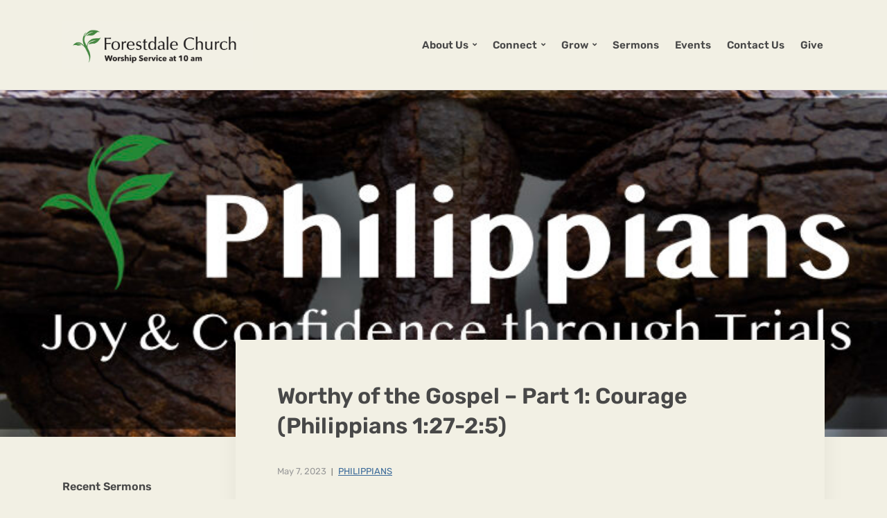

--- FILE ---
content_type: text/html; charset=UTF-8
request_url: https://myforestdalechurch.com/2023/05/07/worthy-of-the-gospel-part-1-courage-philippians-127-25/
body_size: 6787
content:
<!DOCTYPE html>
<html lang="en-US">
<head>
	<meta charset="UTF-8" />
	<meta http-equiv="X-UA-Compatible" content="IE=edge" />
	<meta name="viewport" content="width=device-width, initial-scale=1.0" />
<link rel="profile" href="//gmpg.org/xfn/11" />
	<title>Worthy of the Gospel &#8211; Part 1: Courage (Philippians 1:27-2:5) &#8211; Forestdale Church</title>
<meta name='robots' content='max-image-preview:large' />
<link rel="alternate" type="application/rss+xml" title="Forestdale Church &raquo; Feed" href="https://myforestdalechurch.com/feed/" />
<script type="text/javascript">
/* <![CDATA[ */
window._wpemojiSettings = {"baseUrl":"https:\/\/s.w.org\/images\/core\/emoji\/15.0.3\/72x72\/","ext":".png","svgUrl":"https:\/\/s.w.org\/images\/core\/emoji\/15.0.3\/svg\/","svgExt":".svg","source":{"concatemoji":"https:\/\/myforestdalechurch.com\/wp-includes\/js\/wp-emoji-release.min.js?ver=6.5.2"}};
/*! This file is auto-generated */
!function(i,n){var o,s,e;function c(e){try{var t={supportTests:e,timestamp:(new Date).valueOf()};sessionStorage.setItem(o,JSON.stringify(t))}catch(e){}}function p(e,t,n){e.clearRect(0,0,e.canvas.width,e.canvas.height),e.fillText(t,0,0);var t=new Uint32Array(e.getImageData(0,0,e.canvas.width,e.canvas.height).data),r=(e.clearRect(0,0,e.canvas.width,e.canvas.height),e.fillText(n,0,0),new Uint32Array(e.getImageData(0,0,e.canvas.width,e.canvas.height).data));return t.every(function(e,t){return e===r[t]})}function u(e,t,n){switch(t){case"flag":return n(e,"\ud83c\udff3\ufe0f\u200d\u26a7\ufe0f","\ud83c\udff3\ufe0f\u200b\u26a7\ufe0f")?!1:!n(e,"\ud83c\uddfa\ud83c\uddf3","\ud83c\uddfa\u200b\ud83c\uddf3")&&!n(e,"\ud83c\udff4\udb40\udc67\udb40\udc62\udb40\udc65\udb40\udc6e\udb40\udc67\udb40\udc7f","\ud83c\udff4\u200b\udb40\udc67\u200b\udb40\udc62\u200b\udb40\udc65\u200b\udb40\udc6e\u200b\udb40\udc67\u200b\udb40\udc7f");case"emoji":return!n(e,"\ud83d\udc26\u200d\u2b1b","\ud83d\udc26\u200b\u2b1b")}return!1}function f(e,t,n){var r="undefined"!=typeof WorkerGlobalScope&&self instanceof WorkerGlobalScope?new OffscreenCanvas(300,150):i.createElement("canvas"),a=r.getContext("2d",{willReadFrequently:!0}),o=(a.textBaseline="top",a.font="600 32px Arial",{});return e.forEach(function(e){o[e]=t(a,e,n)}),o}function t(e){var t=i.createElement("script");t.src=e,t.defer=!0,i.head.appendChild(t)}"undefined"!=typeof Promise&&(o="wpEmojiSettingsSupports",s=["flag","emoji"],n.supports={everything:!0,everythingExceptFlag:!0},e=new Promise(function(e){i.addEventListener("DOMContentLoaded",e,{once:!0})}),new Promise(function(t){var n=function(){try{var e=JSON.parse(sessionStorage.getItem(o));if("object"==typeof e&&"number"==typeof e.timestamp&&(new Date).valueOf()<e.timestamp+604800&&"object"==typeof e.supportTests)return e.supportTests}catch(e){}return null}();if(!n){if("undefined"!=typeof Worker&&"undefined"!=typeof OffscreenCanvas&&"undefined"!=typeof URL&&URL.createObjectURL&&"undefined"!=typeof Blob)try{var e="postMessage("+f.toString()+"("+[JSON.stringify(s),u.toString(),p.toString()].join(",")+"));",r=new Blob([e],{type:"text/javascript"}),a=new Worker(URL.createObjectURL(r),{name:"wpTestEmojiSupports"});return void(a.onmessage=function(e){c(n=e.data),a.terminate(),t(n)})}catch(e){}c(n=f(s,u,p))}t(n)}).then(function(e){for(var t in e)n.supports[t]=e[t],n.supports.everything=n.supports.everything&&n.supports[t],"flag"!==t&&(n.supports.everythingExceptFlag=n.supports.everythingExceptFlag&&n.supports[t]);n.supports.everythingExceptFlag=n.supports.everythingExceptFlag&&!n.supports.flag,n.DOMReady=!1,n.readyCallback=function(){n.DOMReady=!0}}).then(function(){return e}).then(function(){var e;n.supports.everything||(n.readyCallback(),(e=n.source||{}).concatemoji?t(e.concatemoji):e.wpemoji&&e.twemoji&&(t(e.twemoji),t(e.wpemoji)))}))}((window,document),window._wpemojiSettings);
/* ]]> */
</script>
<style id='wp-emoji-styles-inline-css' type='text/css'>

	img.wp-smiley, img.emoji {
		display: inline !important;
		border: none !important;
		box-shadow: none !important;
		height: 1em !important;
		width: 1em !important;
		margin: 0 0.07em !important;
		vertical-align: -0.1em !important;
		background: none !important;
		padding: 0 !important;
	}
</style>
<link rel='stylesheet' id='wp-block-library-css' href='https://myforestdalechurch.com/wp-includes/css/dist/block-library/style.min.css?ver=6.5.2' type='text/css' media='all' />
<link rel='stylesheet' id='eedee-gutenslider-init-css' href='https://myforestdalechurch.com/wp-content/plugins/gutenslider/build/gutenslider-init.css?ver=1705003896' type='text/css' media='all' />
<style id='classic-theme-styles-inline-css' type='text/css'>
/*! This file is auto-generated */
.wp-block-button__link{color:#fff;background-color:#32373c;border-radius:9999px;box-shadow:none;text-decoration:none;padding:calc(.667em + 2px) calc(1.333em + 2px);font-size:1.125em}.wp-block-file__button{background:#32373c;color:#fff;text-decoration:none}
</style>
<style id='global-styles-inline-css' type='text/css'>
body{--wp--preset--color--black: #000000;--wp--preset--color--cyan-bluish-gray: #abb8c3;--wp--preset--color--white: #ffffff;--wp--preset--color--pale-pink: #f78da7;--wp--preset--color--vivid-red: #cf2e2e;--wp--preset--color--luminous-vivid-orange: #ff6900;--wp--preset--color--luminous-vivid-amber: #fcb900;--wp--preset--color--light-green-cyan: #7bdcb5;--wp--preset--color--vivid-green-cyan: #00d084;--wp--preset--color--pale-cyan-blue: #8ed1fc;--wp--preset--color--vivid-cyan-blue: #0693e3;--wp--preset--color--vivid-purple: #9b51e0;--wp--preset--gradient--vivid-cyan-blue-to-vivid-purple: linear-gradient(135deg,rgba(6,147,227,1) 0%,rgb(155,81,224) 100%);--wp--preset--gradient--light-green-cyan-to-vivid-green-cyan: linear-gradient(135deg,rgb(122,220,180) 0%,rgb(0,208,130) 100%);--wp--preset--gradient--luminous-vivid-amber-to-luminous-vivid-orange: linear-gradient(135deg,rgba(252,185,0,1) 0%,rgba(255,105,0,1) 100%);--wp--preset--gradient--luminous-vivid-orange-to-vivid-red: linear-gradient(135deg,rgba(255,105,0,1) 0%,rgb(207,46,46) 100%);--wp--preset--gradient--very-light-gray-to-cyan-bluish-gray: linear-gradient(135deg,rgb(238,238,238) 0%,rgb(169,184,195) 100%);--wp--preset--gradient--cool-to-warm-spectrum: linear-gradient(135deg,rgb(74,234,220) 0%,rgb(151,120,209) 20%,rgb(207,42,186) 40%,rgb(238,44,130) 60%,rgb(251,105,98) 80%,rgb(254,248,76) 100%);--wp--preset--gradient--blush-light-purple: linear-gradient(135deg,rgb(255,206,236) 0%,rgb(152,150,240) 100%);--wp--preset--gradient--blush-bordeaux: linear-gradient(135deg,rgb(254,205,165) 0%,rgb(254,45,45) 50%,rgb(107,0,62) 100%);--wp--preset--gradient--luminous-dusk: linear-gradient(135deg,rgb(255,203,112) 0%,rgb(199,81,192) 50%,rgb(65,88,208) 100%);--wp--preset--gradient--pale-ocean: linear-gradient(135deg,rgb(255,245,203) 0%,rgb(182,227,212) 50%,rgb(51,167,181) 100%);--wp--preset--gradient--electric-grass: linear-gradient(135deg,rgb(202,248,128) 0%,rgb(113,206,126) 100%);--wp--preset--gradient--midnight: linear-gradient(135deg,rgb(2,3,129) 0%,rgb(40,116,252) 100%);--wp--preset--font-size--small: 13px;--wp--preset--font-size--medium: 20px;--wp--preset--font-size--large: 36px;--wp--preset--font-size--x-large: 42px;--wp--preset--spacing--20: 0.44rem;--wp--preset--spacing--30: 0.67rem;--wp--preset--spacing--40: 1rem;--wp--preset--spacing--50: 1.5rem;--wp--preset--spacing--60: 2.25rem;--wp--preset--spacing--70: 3.38rem;--wp--preset--spacing--80: 5.06rem;--wp--preset--shadow--natural: 6px 6px 9px rgba(0, 0, 0, 0.2);--wp--preset--shadow--deep: 12px 12px 50px rgba(0, 0, 0, 0.4);--wp--preset--shadow--sharp: 6px 6px 0px rgba(0, 0, 0, 0.2);--wp--preset--shadow--outlined: 6px 6px 0px -3px rgba(255, 255, 255, 1), 6px 6px rgba(0, 0, 0, 1);--wp--preset--shadow--crisp: 6px 6px 0px rgba(0, 0, 0, 1);}:where(.is-layout-flex){gap: 0.5em;}:where(.is-layout-grid){gap: 0.5em;}body .is-layout-flow > .alignleft{float: left;margin-inline-start: 0;margin-inline-end: 2em;}body .is-layout-flow > .alignright{float: right;margin-inline-start: 2em;margin-inline-end: 0;}body .is-layout-flow > .aligncenter{margin-left: auto !important;margin-right: auto !important;}body .is-layout-constrained > .alignleft{float: left;margin-inline-start: 0;margin-inline-end: 2em;}body .is-layout-constrained > .alignright{float: right;margin-inline-start: 2em;margin-inline-end: 0;}body .is-layout-constrained > .aligncenter{margin-left: auto !important;margin-right: auto !important;}body .is-layout-constrained > :where(:not(.alignleft):not(.alignright):not(.alignfull)){max-width: var(--wp--style--global--content-size);margin-left: auto !important;margin-right: auto !important;}body .is-layout-constrained > .alignwide{max-width: var(--wp--style--global--wide-size);}body .is-layout-flex{display: flex;}body .is-layout-flex{flex-wrap: wrap;align-items: center;}body .is-layout-flex > *{margin: 0;}body .is-layout-grid{display: grid;}body .is-layout-grid > *{margin: 0;}:where(.wp-block-columns.is-layout-flex){gap: 2em;}:where(.wp-block-columns.is-layout-grid){gap: 2em;}:where(.wp-block-post-template.is-layout-flex){gap: 1.25em;}:where(.wp-block-post-template.is-layout-grid){gap: 1.25em;}.has-black-color{color: var(--wp--preset--color--black) !important;}.has-cyan-bluish-gray-color{color: var(--wp--preset--color--cyan-bluish-gray) !important;}.has-white-color{color: var(--wp--preset--color--white) !important;}.has-pale-pink-color{color: var(--wp--preset--color--pale-pink) !important;}.has-vivid-red-color{color: var(--wp--preset--color--vivid-red) !important;}.has-luminous-vivid-orange-color{color: var(--wp--preset--color--luminous-vivid-orange) !important;}.has-luminous-vivid-amber-color{color: var(--wp--preset--color--luminous-vivid-amber) !important;}.has-light-green-cyan-color{color: var(--wp--preset--color--light-green-cyan) !important;}.has-vivid-green-cyan-color{color: var(--wp--preset--color--vivid-green-cyan) !important;}.has-pale-cyan-blue-color{color: var(--wp--preset--color--pale-cyan-blue) !important;}.has-vivid-cyan-blue-color{color: var(--wp--preset--color--vivid-cyan-blue) !important;}.has-vivid-purple-color{color: var(--wp--preset--color--vivid-purple) !important;}.has-black-background-color{background-color: var(--wp--preset--color--black) !important;}.has-cyan-bluish-gray-background-color{background-color: var(--wp--preset--color--cyan-bluish-gray) !important;}.has-white-background-color{background-color: var(--wp--preset--color--white) !important;}.has-pale-pink-background-color{background-color: var(--wp--preset--color--pale-pink) !important;}.has-vivid-red-background-color{background-color: var(--wp--preset--color--vivid-red) !important;}.has-luminous-vivid-orange-background-color{background-color: var(--wp--preset--color--luminous-vivid-orange) !important;}.has-luminous-vivid-amber-background-color{background-color: var(--wp--preset--color--luminous-vivid-amber) !important;}.has-light-green-cyan-background-color{background-color: var(--wp--preset--color--light-green-cyan) !important;}.has-vivid-green-cyan-background-color{background-color: var(--wp--preset--color--vivid-green-cyan) !important;}.has-pale-cyan-blue-background-color{background-color: var(--wp--preset--color--pale-cyan-blue) !important;}.has-vivid-cyan-blue-background-color{background-color: var(--wp--preset--color--vivid-cyan-blue) !important;}.has-vivid-purple-background-color{background-color: var(--wp--preset--color--vivid-purple) !important;}.has-black-border-color{border-color: var(--wp--preset--color--black) !important;}.has-cyan-bluish-gray-border-color{border-color: var(--wp--preset--color--cyan-bluish-gray) !important;}.has-white-border-color{border-color: var(--wp--preset--color--white) !important;}.has-pale-pink-border-color{border-color: var(--wp--preset--color--pale-pink) !important;}.has-vivid-red-border-color{border-color: var(--wp--preset--color--vivid-red) !important;}.has-luminous-vivid-orange-border-color{border-color: var(--wp--preset--color--luminous-vivid-orange) !important;}.has-luminous-vivid-amber-border-color{border-color: var(--wp--preset--color--luminous-vivid-amber) !important;}.has-light-green-cyan-border-color{border-color: var(--wp--preset--color--light-green-cyan) !important;}.has-vivid-green-cyan-border-color{border-color: var(--wp--preset--color--vivid-green-cyan) !important;}.has-pale-cyan-blue-border-color{border-color: var(--wp--preset--color--pale-cyan-blue) !important;}.has-vivid-cyan-blue-border-color{border-color: var(--wp--preset--color--vivid-cyan-blue) !important;}.has-vivid-purple-border-color{border-color: var(--wp--preset--color--vivid-purple) !important;}.has-vivid-cyan-blue-to-vivid-purple-gradient-background{background: var(--wp--preset--gradient--vivid-cyan-blue-to-vivid-purple) !important;}.has-light-green-cyan-to-vivid-green-cyan-gradient-background{background: var(--wp--preset--gradient--light-green-cyan-to-vivid-green-cyan) !important;}.has-luminous-vivid-amber-to-luminous-vivid-orange-gradient-background{background: var(--wp--preset--gradient--luminous-vivid-amber-to-luminous-vivid-orange) !important;}.has-luminous-vivid-orange-to-vivid-red-gradient-background{background: var(--wp--preset--gradient--luminous-vivid-orange-to-vivid-red) !important;}.has-very-light-gray-to-cyan-bluish-gray-gradient-background{background: var(--wp--preset--gradient--very-light-gray-to-cyan-bluish-gray) !important;}.has-cool-to-warm-spectrum-gradient-background{background: var(--wp--preset--gradient--cool-to-warm-spectrum) !important;}.has-blush-light-purple-gradient-background{background: var(--wp--preset--gradient--blush-light-purple) !important;}.has-blush-bordeaux-gradient-background{background: var(--wp--preset--gradient--blush-bordeaux) !important;}.has-luminous-dusk-gradient-background{background: var(--wp--preset--gradient--luminous-dusk) !important;}.has-pale-ocean-gradient-background{background: var(--wp--preset--gradient--pale-ocean) !important;}.has-electric-grass-gradient-background{background: var(--wp--preset--gradient--electric-grass) !important;}.has-midnight-gradient-background{background: var(--wp--preset--gradient--midnight) !important;}.has-small-font-size{font-size: var(--wp--preset--font-size--small) !important;}.has-medium-font-size{font-size: var(--wp--preset--font-size--medium) !important;}.has-large-font-size{font-size: var(--wp--preset--font-size--large) !important;}.has-x-large-font-size{font-size: var(--wp--preset--font-size--x-large) !important;}
.wp-block-navigation a:where(:not(.wp-element-button)){color: inherit;}
:where(.wp-block-post-template.is-layout-flex){gap: 1.25em;}:where(.wp-block-post-template.is-layout-grid){gap: 1.25em;}
:where(.wp-block-columns.is-layout-flex){gap: 2em;}:where(.wp-block-columns.is-layout-grid){gap: 2em;}
.wp-block-pullquote{font-size: 1.5em;line-height: 1.6;}
</style>
<link rel='stylesheet' id='faith-style-css' href='https://myforestdalechurch.com/wp-content/themes/faith/style.css?ver=1.3.2' type='text/css' media='all' />
<style id='faith-style-inline-css' type='text/css'>

		/* Custom Page Background Color */
		.page-has-frame #site-content {
			background-color: #f2f0e4;
		}

		/* Custom Accent Color */
		:root {
			--faith-primary-accent-color: #028423;
		}

		/* Custom Link Color */
		:root {
			--faith-link-color: #3b6a99;
		}

		/* Custom Link:hover Color */
		:root {
			--faith-link-color-hover: #028423;
		}

		/* Custom Main Text Color */
		:root {
			--faith-primary-text-color: #484848
		}
</style>
<link rel='stylesheet' id='ilovewp-icomoon-css' href='https://myforestdalechurch.com/wp-content/themes/faith/css/icomoon.css?ver=1.3.2' type='text/css' media='all' />
<script type="text/javascript" src="https://myforestdalechurch.com/wp-includes/js/jquery/jquery.min.js?ver=3.7.1" id="jquery-core-js"></script>
<script type="text/javascript" src="https://myforestdalechurch.com/wp-includes/js/jquery/jquery-migrate.min.js?ver=3.4.1" id="jquery-migrate-js"></script>
<script type="text/javascript" src="https://myforestdalechurch.com/wp-content/themes/faith/js/superfish.min.js?ver=1" id="jquery-superfish-js"></script>
<script type="text/javascript" src="https://myforestdalechurch.com/wp-content/themes/faith/js/jquery.flexslider-min.js?ver=1" id="jquery-flexslider-js"></script>
<link rel="https://api.w.org/" href="https://myforestdalechurch.com/wp-json/" /><link rel="alternate" type="application/json" href="https://myforestdalechurch.com/wp-json/wp/v2/posts/5587" /><link rel="EditURI" type="application/rsd+xml" title="RSD" href="https://myforestdalechurch.com/xmlrpc.php?rsd" />
<meta name="generator" content="WordPress 6.5.2" />
<link rel="canonical" href="https://myforestdalechurch.com/2023/05/07/worthy-of-the-gospel-part-1-courage-philippians-127-25/" />
<link rel='shortlink' href='https://myforestdalechurch.com/?p=5587' />
<link rel="alternate" type="application/json+oembed" href="https://myforestdalechurch.com/wp-json/oembed/1.0/embed?url=https%3A%2F%2Fmyforestdalechurch.com%2F2023%2F05%2F07%2Fworthy-of-the-gospel-part-1-courage-philippians-127-25%2F" />
<link rel="alternate" type="text/xml+oembed" href="https://myforestdalechurch.com/wp-json/oembed/1.0/embed?url=https%3A%2F%2Fmyforestdalechurch.com%2F2023%2F05%2F07%2Fworthy-of-the-gospel-part-1-courage-philippians-127-25%2F&#038;format=xml" />
<style type="text/css" id="custom-background-css">
body.custom-background { background-color: #f2f0e4; }
</style>
	<link rel="icon" href="https://myforestdalechurch.com/wp-content/uploads/2022/08/cropped-Forestdale_Leaf-32x32.png" sizes="32x32" />
<link rel="icon" href="https://myforestdalechurch.com/wp-content/uploads/2022/08/cropped-Forestdale_Leaf-192x192.png" sizes="192x192" />
<link rel="apple-touch-icon" href="https://myforestdalechurch.com/wp-content/uploads/2022/08/cropped-Forestdale_Leaf-180x180.png" />
<meta name="msapplication-TileImage" content="https://myforestdalechurch.com/wp-content/uploads/2022/08/cropped-Forestdale_Leaf-270x270.png" />

</head>

<body class="post-template-default single single-post postid-5587 single-format-standard custom-background wp-custom-logo wp-embed-responsive page-header-default ">


<div id="container">

	<a class="skip-link screen-reader-text" href="#site-main">Skip to content</a>
	<header class="site-header" role="banner">
	
		<div class="wrapper wrapper-header">

			<div id="site-branding"><a href="https://myforestdalechurch.com/" class="custom-logo-link" rel="home"><img width="1919" height="482" src="https://myforestdalechurch.com/wp-content/uploads/2023/04/cropped-Service-Time.png" class="custom-logo" alt="Logo for Forestdale Church" decoding="async" fetchpriority="high" srcset="https://myforestdalechurch.com/wp-content/uploads/2023/04/cropped-Service-Time.png 1919w, https://myforestdalechurch.com/wp-content/uploads/2023/04/cropped-Service-Time-300x75.png 300w, https://myforestdalechurch.com/wp-content/uploads/2023/04/cropped-Service-Time-1024x257.png 1024w, https://myforestdalechurch.com/wp-content/uploads/2023/04/cropped-Service-Time-768x193.png 768w, https://myforestdalechurch.com/wp-content/uploads/2023/04/cropped-Service-Time-1536x386.png 1536w, https://myforestdalechurch.com/wp-content/uploads/2023/04/cropped-Service-Time-1600x402.png 1600w" sizes="(max-width: 1919px) 100vw, 1919px" /></a>			</div><!-- #site-branding -->
			<div id="site-header-navigation">

				<span id="site-mobile-menu-toggle">
	<button class="site-toggle-anchor">
		<span class="site-toggle-icon site-toggle-icon-open is-visible icon-icomoon ilovewp-icon-bars"></span>
		<span class="site-toggle-label site-toggle-label-open is-visible">Menu</span>
		<span class="site-toggle-icon site-toggle-icon-close icon-icomoon ilovewp-icon-bars"></span>
		<span class="site-toggle-label site-toggle-label-close">Menu</span>
	</button><!-- .site-toggle-anchor -->
</span><!-- #site-mobile-menu-toggle --><div id="site-mobile-menu">
	<div class="menu-wrapper">

				<nav class="mobile-menu" aria-label="Mobile Menu">
			<ul id="menu-header-menu" class="menu"><li id="menu-item-5813" class="menu-item menu-item-type-post_type menu-item-object-page menu-item-has-children menu-item-5813"><a href="https://myforestdalechurch.com/about-us-2/">About Us</a><button class="sub-menu-toggle toggle-anchor"><span class="screen-reader-text">Show sub menu</span><i class="icon-icomoon ilovewp-icon-chevron-down"></i></span></button>
<ul class="sub-menu">
	<li id="menu-item-5807" class="menu-item menu-item-type-post_type menu-item-object-page menu-item-5807"><a href="https://myforestdalechurch.com/about-us/">Our History</a></li>
	<li id="menu-item-993" class="menu-item menu-item-type-post_type menu-item-object-page menu-item-993"><a href="https://myforestdalechurch.com/about-us/what-we-believe/">Our Faith</a></li>
	<li id="menu-item-992" class="menu-item menu-item-type-post_type menu-item-object-page menu-item-992"><a href="https://myforestdalechurch.com/about-us/meet-our-team/">Our Team</a></li>
</ul>
</li>
<li id="menu-item-4656" class="menu-item menu-item-type-post_type menu-item-object-page menu-item-has-children menu-item-4656"><a href="https://myforestdalechurch.com/connect/">Connect</a><button class="sub-menu-toggle toggle-anchor"><span class="screen-reader-text">Show sub menu</span><i class="icon-icomoon ilovewp-icon-chevron-down"></i></span></button>
<ul class="sub-menu">
	<li id="menu-item-5111" class="menu-item menu-item-type-post_type menu-item-object-page menu-item-5111"><a href="https://myforestdalechurch.com/connect/ministries/">Worship</a></li>
	<li id="menu-item-4764" class="menu-item menu-item-type-post_type menu-item-object-page menu-item-4764"><a href="https://myforestdalechurch.com/connect/adults/">Community</a></li>
	<li id="menu-item-1005" class="menu-item menu-item-type-post_type menu-item-object-page menu-item-1005"><a href="https://myforestdalechurch.com/connect/community-outreach/">Outreach</a></li>
</ul>
</li>
<li id="menu-item-4811" class="menu-item menu-item-type-post_type menu-item-object-page menu-item-has-children menu-item-4811"><a href="https://myforestdalechurch.com/grow/">Grow</a><button class="sub-menu-toggle toggle-anchor"><span class="screen-reader-text">Show sub menu</span><i class="icon-icomoon ilovewp-icon-chevron-down"></i></span></button>
<ul class="sub-menu">
	<li id="menu-item-5384" class="menu-item menu-item-type-post_type menu-item-object-page menu-item-5384"><a href="https://myforestdalechurch.com/grow/membership/">Church Membership</a></li>
	<li id="menu-item-1009" class="menu-item menu-item-type-post_type menu-item-object-page menu-item-1009"><a href="https://myforestdalechurch.com/grow/childrens/">Children’s Ministry</a></li>
	<li id="menu-item-4664" class="menu-item menu-item-type-post_type menu-item-object-page menu-item-4664"><a href="https://myforestdalechurch.com/grow/library/">Library &#038; Bookstore</a></li>
</ul>
</li>
<li id="menu-item-909" class="menu-item menu-item-type-post_type menu-item-object-page menu-item-909"><a href="https://myforestdalechurch.com/sermons/">Sermons</a></li>
<li id="menu-item-2174" class="menu-item menu-item-type-post_type menu-item-object-page menu-item-2174"><a href="https://myforestdalechurch.com/forestdale-church-calendar/">Events</a></li>
<li id="menu-item-4524" class="menu-item menu-item-type-post_type menu-item-object-page menu-item-4524"><a href="https://myforestdalechurch.com/contact-us/">Contact Us</a></li>
<li id="menu-item-6233" class="menu-item menu-item-type-custom menu-item-object-custom menu-item-6233"><a href="https://forestdalechurch.churchcenter.com/giving">Give</a></li>
</ul>		</nav><!-- .mobile-menu -->
	</div><!-- .menu-wrapper -->
</div><!-- #site-mobile-menu -->	
				
				<nav id="faith-site-menu-main">
					<ul id="menu-main-menu" class="navbar-nav dropdown sf-menu"><li class="menu-item menu-item-type-post_type menu-item-object-page menu-item-has-children menu-item-5813"><a href="https://myforestdalechurch.com/about-us-2/">About Us</a>
<ul class="sub-menu">
	<li class="menu-item menu-item-type-post_type menu-item-object-page menu-item-5807"><a href="https://myforestdalechurch.com/about-us/">Our History</a></li>
	<li class="menu-item menu-item-type-post_type menu-item-object-page menu-item-993"><a href="https://myforestdalechurch.com/about-us/what-we-believe/">Our Faith</a></li>
	<li class="menu-item menu-item-type-post_type menu-item-object-page menu-item-992"><a href="https://myforestdalechurch.com/about-us/meet-our-team/">Our Team</a></li>
</ul>
</li>
<li class="menu-item menu-item-type-post_type menu-item-object-page menu-item-has-children menu-item-4656"><a href="https://myforestdalechurch.com/connect/">Connect</a>
<ul class="sub-menu">
	<li class="menu-item menu-item-type-post_type menu-item-object-page menu-item-5111"><a href="https://myforestdalechurch.com/connect/ministries/">Worship</a></li>
	<li class="menu-item menu-item-type-post_type menu-item-object-page menu-item-4764"><a href="https://myforestdalechurch.com/connect/adults/">Community</a></li>
	<li class="menu-item menu-item-type-post_type menu-item-object-page menu-item-1005"><a href="https://myforestdalechurch.com/connect/community-outreach/">Outreach</a></li>
</ul>
</li>
<li class="menu-item menu-item-type-post_type menu-item-object-page menu-item-has-children menu-item-4811"><a href="https://myforestdalechurch.com/grow/">Grow</a>
<ul class="sub-menu">
	<li class="menu-item menu-item-type-post_type menu-item-object-page menu-item-5384"><a href="https://myforestdalechurch.com/grow/membership/">Church Membership</a></li>
	<li class="menu-item menu-item-type-post_type menu-item-object-page menu-item-1009"><a href="https://myforestdalechurch.com/grow/childrens/">Children’s Ministry</a></li>
	<li class="menu-item menu-item-type-post_type menu-item-object-page menu-item-4664"><a href="https://myforestdalechurch.com/grow/library/">Library &#038; Bookstore</a></li>
</ul>
</li>
<li class="menu-item menu-item-type-post_type menu-item-object-page menu-item-909"><a href="https://myforestdalechurch.com/sermons/">Sermons</a></li>
<li class="menu-item menu-item-type-post_type menu-item-object-page menu-item-2174"><a href="https://myforestdalechurch.com/forestdale-church-calendar/">Events</a></li>
<li class="menu-item menu-item-type-post_type menu-item-object-page menu-item-4524"><a href="https://myforestdalechurch.com/contact-us/">Contact Us</a></li>
<li class="menu-item menu-item-type-custom menu-item-object-custom menu-item-6233"><a href="https://forestdalechurch.churchcenter.com/giving">Give</a></li>
</ul>				</nav><!-- #menu-main -->
			
			</div><!-- #site-header-navigation -->
						
		</div><!-- .wrapper .wrapper-header -->

	</header><!-- .site-header -->
		<div id="ilovewp-hero" class="ilovewp-hero-withimage">
		<div class="faith-slide-thumbnail"><img width="750" height="500" src="https://myforestdalechurch.com/wp-content/uploads/2023/05/Sermon-Banner-Philippians.001-750x500.jpeg" class="faith-large-thumbnail faith-first-image skip-lazy wp-post-image" alt="" loading="eager" decoding="async" /></div><!-- .faith-slide-thumbnail -->
	</div><!-- #ilovewp-hero -->
	
	<div id="site-main" class="page-has-frame page-has-image">

		<div class="wrapper wrapper-main">
		
			<main id="site-content" class="site-main" role="main">
			
								
				<div class="site-content-wrapper">

					
<article id="post-5587" class="post-5587 post type-post status-publish format-standard has-post-thumbnail hentry category-philippians">

	<header class="ilovewp-page-intro ilovewp-page-inner">
		<h1 class="title-page">Worthy of the Gospel &#8211; Part 1: Courage (Philippians 1:27-2:5)</h1>
		
				<p class="post-meta">
			<span class="posted-on"><time class="entry-date published" datetime="2023-05-07T19:16:08+05:00">May 7, 2023</time></span>
			<span class="post-meta-category"><a href="https://myforestdalechurch.com/category/philippians/" rel="category tag">Philippians</a></span>
		</p><!-- .post-meta -->
	</header><!-- .ilovewp-page-intro -->

	<div class="post-single">

		
<figure class="wp-block-embed is-type-video is-provider-youtube wp-block-embed-youtube wp-embed-aspect-16-9 wp-has-aspect-ratio"><div class="wp-block-embed__wrapper">
<iframe title="Worthy of the Gospel - Part 1: Courage (Philippians 1:27-2:5)" width="780" height="439" src="https://www.youtube.com/embed/cFyra7kjB_w?feature=oembed" frameborder="0" allow="accelerometer; autoplay; clipboard-write; encrypted-media; gyroscope; picture-in-picture; web-share" allowfullscreen></iframe>
</div></figure>

		
		
	</div><!-- .post-single -->

</article><!-- #post-5587 -->					
										
				</div><!-- .site-content-wrapper -->
				
							
			</main><!-- #site-content -->
			
			
<aside id="site-aside" role="complementary">

	<div class="site-aside-wrapper">
	
		
		
		<div id="recent-posts-12" class="widget widget_recent_entries">
		<p class="widget-title">Recent Sermons</p>
		<ul>
											<li>
					<a href="https://myforestdalechurch.com/2026/01/25/a-mercy-undeserved-freely-given-jonah-4/">A Mercy Undeserved &amp; Freely Given (Jonah 4)</a>
									</li>
											<li>
					<a href="https://myforestdalechurch.com/2026/01/18/satisfyingly-faithfulness-psalm-36/">Satisfying Faithfulness (Psalm 36)</a>
									</li>
											<li>
					<a href="https://myforestdalechurch.com/2026/01/11/experiencing-the-depth-of-grace-jonah-3/">A Call to Repentance (Jonah 3)</a>
									</li>
											<li>
					<a href="https://myforestdalechurch.com/2026/01/04/forsetdale-church-service-january-4th-2026-johan-2/">Deep Distress, Faithful Love (Jonah 2)</a>
									</li>
											<li>
					<a href="https://myforestdalechurch.com/2025/12/28/the-book-of-jonah-experiencing-the-depth-of-grace/">Reluctant Obedience, Relentless Grace (Jonah 1)</a>
									</li>
					</ul>

		</div>		
	</div><!-- .site-aside-wrapper -->

</aside><!-- #site-aside -->		
		</div><!-- .wrapper .wrapper-main -->

	</div><!-- #site-main -->

	<footer class="site-footer" role="contentinfo">
	
		
<div class="wrapper wrapper-footer">
			
	<div id="site-tertiary" class="site-pre-footer" role="complementary">
	
		<div class="ilovewp-column ilovewp-column-1">
			<div class="ilovewp-column-wrapper">
									<div id="text-6" class="widget widget_text"><p class="widget-title">Contact Us</p>			<div class="textwidget"><ul>
<li>(508) 419-1768</li>
<li>myforestdalechurch@gmail.com</li>
</ul>
</div>
		</div>							</div><!-- .ilovewp-column-wrapper -->
		</div><!-- .ilovewp-column .ilovewp-column-1 --><div class="ilovewp-column ilovewp-column-2">
			<div class="ilovewp-column-wrapper">
									<div id="text-32" class="widget widget_text"><p class="widget-title">Visit Us</p>			<div class="textwidget"><p>Sundays @ 10am<br />
110 Route 130<br />
Forestdale, MA 02644</p>
</div>
		</div>							</div><!-- .ilovewp-column-wrapper -->
		</div><!-- .ilovewp-column .ilovewp-column-2 --><div class="ilovewp-column ilovewp-column-3">
			<div class="ilovewp-column-wrapper">
									<div id="media_image-15" class="widget widget_media_image"><a href="https://www.facebook.com/profile.php?id=61555335357934"><img width="128" height="128" src="https://myforestdalechurch.com/wp-content/uploads/2023/07/circleColor_Facebook_v4.png" class="image wp-image-5864  attachment-full size-full" alt="" style="max-width: 100%; height: auto;" decoding="async" loading="lazy" /></a></div>							</div><!-- .ilovewp-column-wrapper -->
		</div><!-- .ilovewp-column .ilovewp-column-3 --><div class="ilovewp-column ilovewp-column-4">
			<div class="ilovewp-column-wrapper">
									<div id="media_image-16" class="widget widget_media_image"><a href="https://www.youtube.com/channel/UC226xy2LB4QKZGvg66MZx6A"><img width="128" height="128" src="https://myforestdalechurch.com/wp-content/uploads/2023/07/circleColor_YouTube_v4.png" class="image wp-image-5866  attachment-full size-full" alt="" style="max-width: 100%; height: auto;" decoding="async" loading="lazy" /></a></div>							</div><!-- .ilovewp-column-wrapper -->
		</div><!-- .ilovewp-column .ilovewp-column-4 --><div class="ilovewp-column ilovewp-column-5">
			<div class="ilovewp-column-wrapper">
									<div id="media_image-17" class="widget widget_media_image"><a href="https://www.instagram.com/myforestdalechurch/"><img width="128" height="128" src="https://myforestdalechurch.com/wp-content/uploads/2023/07/circleColor_Instagram_v4.png" class="image wp-image-5867  attachment-full size-full" alt="" style="max-width: 100%; height: auto;" decoding="async" loading="lazy" /></a></div>							</div><!-- .ilovewp-column-wrapper -->
		</div><!-- .ilovewp-column .ilovewp-column-5 -->	
	</div><!-- #site-tertiary .site-pre-footer -->

</div><!-- .wrapper .wrapper-footer -->

		
		<div class="wrapper wrapper-copy">
						<p>Copyright &copy; 2026 Forestdale Church. All Rights Reserved.</p>
			<p class="copy-ilovewp"><span class="theme-credit">Theme by <a href="https://www.ilovewp.com/" rel="designer noopener external" target="_blank">ILOVEWP</a></span></p>
		</div><!-- .wrapper .wrapper-copy -->
	
	</footer><!-- .site-footer -->

</div><!-- end #container -->

<script type="text/javascript" src="https://myforestdalechurch.com/wp-content/themes/faith/js/faith.js?ver=1.3.2" id="faith-scripts-js"></script>

</body>
</html>